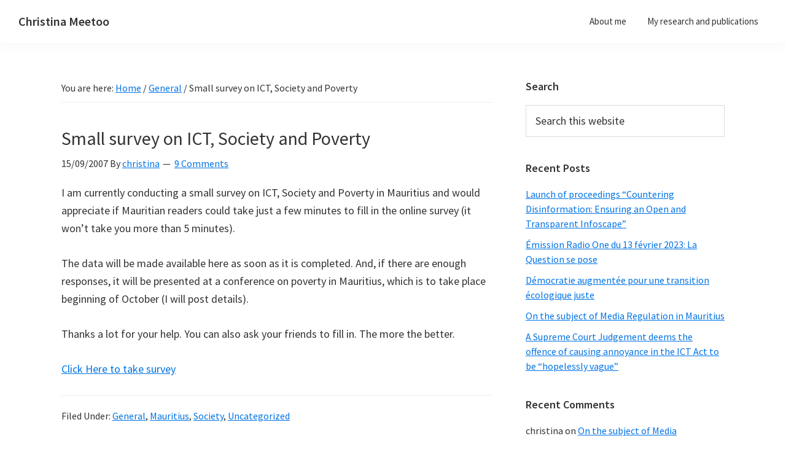

--- FILE ---
content_type: text/html; charset=UTF-8
request_url: https://www.christinameetoo.com/2007/09/15/small-survey-on-ict-society-and-poverty/
body_size: 15576
content:
<!DOCTYPE html>
<html lang="en-US">
<head >
<meta charset="UTF-8" />
<meta name="viewport" content="width=device-width, initial-scale=1" />
<title>Small survey on ICT, Society and Poverty</title>
<meta name='robots' content='max-image-preview:large' />
<link rel='dns-prefetch' href='//fonts.googleapis.com' />
<link href='https://fonts.gstatic.com' crossorigin rel='preconnect' />
<link rel="alternate" type="application/rss+xml" title="Christina Meetoo &raquo; Feed" href="https://www.christinameetoo.com/feed/" />
<link rel="alternate" type="application/rss+xml" title="Christina Meetoo &raquo; Comments Feed" href="https://www.christinameetoo.com/comments/feed/" />
<link rel="alternate" type="application/rss+xml" title="Christina Meetoo &raquo; Small survey on ICT, Society and Poverty Comments Feed" href="https://www.christinameetoo.com/2007/09/15/small-survey-on-ict-society-and-poverty/feed/" />
<link rel="alternate" title="oEmbed (JSON)" type="application/json+oembed" href="https://www.christinameetoo.com/wp-json/oembed/1.0/embed?url=https%3A%2F%2Fwww.christinameetoo.com%2F2007%2F09%2F15%2Fsmall-survey-on-ict-society-and-poverty%2F" />
<link rel="alternate" title="oEmbed (XML)" type="text/xml+oembed" href="https://www.christinameetoo.com/wp-json/oembed/1.0/embed?url=https%3A%2F%2Fwww.christinameetoo.com%2F2007%2F09%2F15%2Fsmall-survey-on-ict-society-and-poverty%2F&#038;format=xml" />
<link rel="canonical" href="https://www.christinameetoo.com/2007/09/15/small-survey-on-ict-society-and-poverty/" />
<style id='wp-img-auto-sizes-contain-inline-css'>
img:is([sizes=auto i],[sizes^="auto," i]){contain-intrinsic-size:3000px 1500px}
/*# sourceURL=wp-img-auto-sizes-contain-inline-css */
</style>
<link rel='stylesheet' id='genesis-blocks-style-css-css' href='https://www.christinameetoo.com/wp-content/plugins/genesis-blocks/dist/style-blocks.build.css?ver=1764942507' media='all' />
<link rel='stylesheet' id='genesis-sample-css' href='https://www.christinameetoo.com/wp-content/themes/genesis-sample/style.css?ver=3.4.2' media='all' />
<style id='genesis-sample-inline-css'>


		button:focus,
		button:hover,
		input[type="button"]:focus,
		input[type="button"]:hover,
		input[type="reset"]:focus,
		input[type="reset"]:hover,
		input[type="submit"]:focus,
		input[type="submit"]:hover,
		input[type="reset"]:focus,
		input[type="reset"]:hover,
		input[type="submit"]:focus,
		input[type="submit"]:hover,
		.site-container div.wpforms-container-full .wpforms-form input[type="submit"]:focus,
		.site-container div.wpforms-container-full .wpforms-form input[type="submit"]:hover,
		.site-container div.wpforms-container-full .wpforms-form button[type="submit"]:focus,
		.site-container div.wpforms-container-full .wpforms-form button[type="submit"]:hover,
		.button:focus,
		.button:hover {
			background-color: #c3251d;
			color: #ffffff;
		}

		@media only screen and (min-width: 960px) {
			.genesis-nav-menu > .menu-highlight > a:hover,
			.genesis-nav-menu > .menu-highlight > a:focus,
			.genesis-nav-menu > .menu-highlight.current-menu-item > a {
				background-color: #c3251d;
				color: #ffffff;
			}
		}
		
/*# sourceURL=genesis-sample-inline-css */
</style>
<link rel='stylesheet' id='pmb_common-css' href='https://www.christinameetoo.com/wp-content/plugins/print-my-blog/assets/styles/pmb-common.css?ver=1766807712' media='all' />
<style id='wp-emoji-styles-inline-css'>

	img.wp-smiley, img.emoji {
		display: inline !important;
		border: none !important;
		box-shadow: none !important;
		height: 1em !important;
		width: 1em !important;
		margin: 0 0.07em !important;
		vertical-align: -0.1em !important;
		background: none !important;
		padding: 0 !important;
	}
/*# sourceURL=wp-emoji-styles-inline-css */
</style>
<style id='wp-block-library-inline-css'>
:root{--wp-block-synced-color:#7a00df;--wp-block-synced-color--rgb:122,0,223;--wp-bound-block-color:var(--wp-block-synced-color);--wp-editor-canvas-background:#ddd;--wp-admin-theme-color:#007cba;--wp-admin-theme-color--rgb:0,124,186;--wp-admin-theme-color-darker-10:#006ba1;--wp-admin-theme-color-darker-10--rgb:0,107,160.5;--wp-admin-theme-color-darker-20:#005a87;--wp-admin-theme-color-darker-20--rgb:0,90,135;--wp-admin-border-width-focus:2px}@media (min-resolution:192dpi){:root{--wp-admin-border-width-focus:1.5px}}.wp-element-button{cursor:pointer}:root .has-very-light-gray-background-color{background-color:#eee}:root .has-very-dark-gray-background-color{background-color:#313131}:root .has-very-light-gray-color{color:#eee}:root .has-very-dark-gray-color{color:#313131}:root .has-vivid-green-cyan-to-vivid-cyan-blue-gradient-background{background:linear-gradient(135deg,#00d084,#0693e3)}:root .has-purple-crush-gradient-background{background:linear-gradient(135deg,#34e2e4,#4721fb 50%,#ab1dfe)}:root .has-hazy-dawn-gradient-background{background:linear-gradient(135deg,#faaca8,#dad0ec)}:root .has-subdued-olive-gradient-background{background:linear-gradient(135deg,#fafae1,#67a671)}:root .has-atomic-cream-gradient-background{background:linear-gradient(135deg,#fdd79a,#004a59)}:root .has-nightshade-gradient-background{background:linear-gradient(135deg,#330968,#31cdcf)}:root .has-midnight-gradient-background{background:linear-gradient(135deg,#020381,#2874fc)}:root{--wp--preset--font-size--normal:16px;--wp--preset--font-size--huge:42px}.has-regular-font-size{font-size:1em}.has-larger-font-size{font-size:2.625em}.has-normal-font-size{font-size:var(--wp--preset--font-size--normal)}.has-huge-font-size{font-size:var(--wp--preset--font-size--huge)}.has-text-align-center{text-align:center}.has-text-align-left{text-align:left}.has-text-align-right{text-align:right}.has-fit-text{white-space:nowrap!important}#end-resizable-editor-section{display:none}.aligncenter{clear:both}.items-justified-left{justify-content:flex-start}.items-justified-center{justify-content:center}.items-justified-right{justify-content:flex-end}.items-justified-space-between{justify-content:space-between}.screen-reader-text{border:0;clip-path:inset(50%);height:1px;margin:-1px;overflow:hidden;padding:0;position:absolute;width:1px;word-wrap:normal!important}.screen-reader-text:focus{background-color:#ddd;clip-path:none;color:#444;display:block;font-size:1em;height:auto;left:5px;line-height:normal;padding:15px 23px 14px;text-decoration:none;top:5px;width:auto;z-index:100000}html :where(.has-border-color){border-style:solid}html :where([style*=border-top-color]){border-top-style:solid}html :where([style*=border-right-color]){border-right-style:solid}html :where([style*=border-bottom-color]){border-bottom-style:solid}html :where([style*=border-left-color]){border-left-style:solid}html :where([style*=border-width]){border-style:solid}html :where([style*=border-top-width]){border-top-style:solid}html :where([style*=border-right-width]){border-right-style:solid}html :where([style*=border-bottom-width]){border-bottom-style:solid}html :where([style*=border-left-width]){border-left-style:solid}html :where(img[class*=wp-image-]){height:auto;max-width:100%}:where(figure){margin:0 0 1em}html :where(.is-position-sticky){--wp-admin--admin-bar--position-offset:var(--wp-admin--admin-bar--height,0px)}@media screen and (max-width:600px){html :where(.is-position-sticky){--wp-admin--admin-bar--position-offset:0px}}

/*# sourceURL=wp-block-library-inline-css */
</style><style id='global-styles-inline-css'>
:root{--wp--preset--aspect-ratio--square: 1;--wp--preset--aspect-ratio--4-3: 4/3;--wp--preset--aspect-ratio--3-4: 3/4;--wp--preset--aspect-ratio--3-2: 3/2;--wp--preset--aspect-ratio--2-3: 2/3;--wp--preset--aspect-ratio--16-9: 16/9;--wp--preset--aspect-ratio--9-16: 9/16;--wp--preset--color--black: #000000;--wp--preset--color--cyan-bluish-gray: #abb8c3;--wp--preset--color--white: #ffffff;--wp--preset--color--pale-pink: #f78da7;--wp--preset--color--vivid-red: #cf2e2e;--wp--preset--color--luminous-vivid-orange: #ff6900;--wp--preset--color--luminous-vivid-amber: #fcb900;--wp--preset--color--light-green-cyan: #7bdcb5;--wp--preset--color--vivid-green-cyan: #00d084;--wp--preset--color--pale-cyan-blue: #8ed1fc;--wp--preset--color--vivid-cyan-blue: #0693e3;--wp--preset--color--vivid-purple: #9b51e0;--wp--preset--color--theme-primary: #0073e5;--wp--preset--color--theme-secondary: #c3251d;--wp--preset--gradient--vivid-cyan-blue-to-vivid-purple: linear-gradient(135deg,rgb(6,147,227) 0%,rgb(155,81,224) 100%);--wp--preset--gradient--light-green-cyan-to-vivid-green-cyan: linear-gradient(135deg,rgb(122,220,180) 0%,rgb(0,208,130) 100%);--wp--preset--gradient--luminous-vivid-amber-to-luminous-vivid-orange: linear-gradient(135deg,rgb(252,185,0) 0%,rgb(255,105,0) 100%);--wp--preset--gradient--luminous-vivid-orange-to-vivid-red: linear-gradient(135deg,rgb(255,105,0) 0%,rgb(207,46,46) 100%);--wp--preset--gradient--very-light-gray-to-cyan-bluish-gray: linear-gradient(135deg,rgb(238,238,238) 0%,rgb(169,184,195) 100%);--wp--preset--gradient--cool-to-warm-spectrum: linear-gradient(135deg,rgb(74,234,220) 0%,rgb(151,120,209) 20%,rgb(207,42,186) 40%,rgb(238,44,130) 60%,rgb(251,105,98) 80%,rgb(254,248,76) 100%);--wp--preset--gradient--blush-light-purple: linear-gradient(135deg,rgb(255,206,236) 0%,rgb(152,150,240) 100%);--wp--preset--gradient--blush-bordeaux: linear-gradient(135deg,rgb(254,205,165) 0%,rgb(254,45,45) 50%,rgb(107,0,62) 100%);--wp--preset--gradient--luminous-dusk: linear-gradient(135deg,rgb(255,203,112) 0%,rgb(199,81,192) 50%,rgb(65,88,208) 100%);--wp--preset--gradient--pale-ocean: linear-gradient(135deg,rgb(255,245,203) 0%,rgb(182,227,212) 50%,rgb(51,167,181) 100%);--wp--preset--gradient--electric-grass: linear-gradient(135deg,rgb(202,248,128) 0%,rgb(113,206,126) 100%);--wp--preset--gradient--midnight: linear-gradient(135deg,rgb(2,3,129) 0%,rgb(40,116,252) 100%);--wp--preset--font-size--small: 12px;--wp--preset--font-size--medium: 20px;--wp--preset--font-size--large: 20px;--wp--preset--font-size--x-large: 42px;--wp--preset--font-size--normal: 18px;--wp--preset--font-size--larger: 24px;--wp--preset--spacing--20: 0.44rem;--wp--preset--spacing--30: 0.67rem;--wp--preset--spacing--40: 1rem;--wp--preset--spacing--50: 1.5rem;--wp--preset--spacing--60: 2.25rem;--wp--preset--spacing--70: 3.38rem;--wp--preset--spacing--80: 5.06rem;--wp--preset--shadow--natural: 6px 6px 9px rgba(0, 0, 0, 0.2);--wp--preset--shadow--deep: 12px 12px 50px rgba(0, 0, 0, 0.4);--wp--preset--shadow--sharp: 6px 6px 0px rgba(0, 0, 0, 0.2);--wp--preset--shadow--outlined: 6px 6px 0px -3px rgb(255, 255, 255), 6px 6px rgb(0, 0, 0);--wp--preset--shadow--crisp: 6px 6px 0px rgb(0, 0, 0);}:where(.is-layout-flex){gap: 0.5em;}:where(.is-layout-grid){gap: 0.5em;}body .is-layout-flex{display: flex;}.is-layout-flex{flex-wrap: wrap;align-items: center;}.is-layout-flex > :is(*, div){margin: 0;}body .is-layout-grid{display: grid;}.is-layout-grid > :is(*, div){margin: 0;}:where(.wp-block-columns.is-layout-flex){gap: 2em;}:where(.wp-block-columns.is-layout-grid){gap: 2em;}:where(.wp-block-post-template.is-layout-flex){gap: 1.25em;}:where(.wp-block-post-template.is-layout-grid){gap: 1.25em;}.has-black-color{color: var(--wp--preset--color--black) !important;}.has-cyan-bluish-gray-color{color: var(--wp--preset--color--cyan-bluish-gray) !important;}.has-white-color{color: var(--wp--preset--color--white) !important;}.has-pale-pink-color{color: var(--wp--preset--color--pale-pink) !important;}.has-vivid-red-color{color: var(--wp--preset--color--vivid-red) !important;}.has-luminous-vivid-orange-color{color: var(--wp--preset--color--luminous-vivid-orange) !important;}.has-luminous-vivid-amber-color{color: var(--wp--preset--color--luminous-vivid-amber) !important;}.has-light-green-cyan-color{color: var(--wp--preset--color--light-green-cyan) !important;}.has-vivid-green-cyan-color{color: var(--wp--preset--color--vivid-green-cyan) !important;}.has-pale-cyan-blue-color{color: var(--wp--preset--color--pale-cyan-blue) !important;}.has-vivid-cyan-blue-color{color: var(--wp--preset--color--vivid-cyan-blue) !important;}.has-vivid-purple-color{color: var(--wp--preset--color--vivid-purple) !important;}.has-black-background-color{background-color: var(--wp--preset--color--black) !important;}.has-cyan-bluish-gray-background-color{background-color: var(--wp--preset--color--cyan-bluish-gray) !important;}.has-white-background-color{background-color: var(--wp--preset--color--white) !important;}.has-pale-pink-background-color{background-color: var(--wp--preset--color--pale-pink) !important;}.has-vivid-red-background-color{background-color: var(--wp--preset--color--vivid-red) !important;}.has-luminous-vivid-orange-background-color{background-color: var(--wp--preset--color--luminous-vivid-orange) !important;}.has-luminous-vivid-amber-background-color{background-color: var(--wp--preset--color--luminous-vivid-amber) !important;}.has-light-green-cyan-background-color{background-color: var(--wp--preset--color--light-green-cyan) !important;}.has-vivid-green-cyan-background-color{background-color: var(--wp--preset--color--vivid-green-cyan) !important;}.has-pale-cyan-blue-background-color{background-color: var(--wp--preset--color--pale-cyan-blue) !important;}.has-vivid-cyan-blue-background-color{background-color: var(--wp--preset--color--vivid-cyan-blue) !important;}.has-vivid-purple-background-color{background-color: var(--wp--preset--color--vivid-purple) !important;}.has-black-border-color{border-color: var(--wp--preset--color--black) !important;}.has-cyan-bluish-gray-border-color{border-color: var(--wp--preset--color--cyan-bluish-gray) !important;}.has-white-border-color{border-color: var(--wp--preset--color--white) !important;}.has-pale-pink-border-color{border-color: var(--wp--preset--color--pale-pink) !important;}.has-vivid-red-border-color{border-color: var(--wp--preset--color--vivid-red) !important;}.has-luminous-vivid-orange-border-color{border-color: var(--wp--preset--color--luminous-vivid-orange) !important;}.has-luminous-vivid-amber-border-color{border-color: var(--wp--preset--color--luminous-vivid-amber) !important;}.has-light-green-cyan-border-color{border-color: var(--wp--preset--color--light-green-cyan) !important;}.has-vivid-green-cyan-border-color{border-color: var(--wp--preset--color--vivid-green-cyan) !important;}.has-pale-cyan-blue-border-color{border-color: var(--wp--preset--color--pale-cyan-blue) !important;}.has-vivid-cyan-blue-border-color{border-color: var(--wp--preset--color--vivid-cyan-blue) !important;}.has-vivid-purple-border-color{border-color: var(--wp--preset--color--vivid-purple) !important;}.has-vivid-cyan-blue-to-vivid-purple-gradient-background{background: var(--wp--preset--gradient--vivid-cyan-blue-to-vivid-purple) !important;}.has-light-green-cyan-to-vivid-green-cyan-gradient-background{background: var(--wp--preset--gradient--light-green-cyan-to-vivid-green-cyan) !important;}.has-luminous-vivid-amber-to-luminous-vivid-orange-gradient-background{background: var(--wp--preset--gradient--luminous-vivid-amber-to-luminous-vivid-orange) !important;}.has-luminous-vivid-orange-to-vivid-red-gradient-background{background: var(--wp--preset--gradient--luminous-vivid-orange-to-vivid-red) !important;}.has-very-light-gray-to-cyan-bluish-gray-gradient-background{background: var(--wp--preset--gradient--very-light-gray-to-cyan-bluish-gray) !important;}.has-cool-to-warm-spectrum-gradient-background{background: var(--wp--preset--gradient--cool-to-warm-spectrum) !important;}.has-blush-light-purple-gradient-background{background: var(--wp--preset--gradient--blush-light-purple) !important;}.has-blush-bordeaux-gradient-background{background: var(--wp--preset--gradient--blush-bordeaux) !important;}.has-luminous-dusk-gradient-background{background: var(--wp--preset--gradient--luminous-dusk) !important;}.has-pale-ocean-gradient-background{background: var(--wp--preset--gradient--pale-ocean) !important;}.has-electric-grass-gradient-background{background: var(--wp--preset--gradient--electric-grass) !important;}.has-midnight-gradient-background{background: var(--wp--preset--gradient--midnight) !important;}.has-small-font-size{font-size: var(--wp--preset--font-size--small) !important;}.has-medium-font-size{font-size: var(--wp--preset--font-size--medium) !important;}.has-large-font-size{font-size: var(--wp--preset--font-size--large) !important;}.has-x-large-font-size{font-size: var(--wp--preset--font-size--x-large) !important;}
/*# sourceURL=global-styles-inline-css */
</style>

<style id='classic-theme-styles-inline-css'>
/*! This file is auto-generated */
.wp-block-button__link{color:#fff;background-color:#32373c;border-radius:9999px;box-shadow:none;text-decoration:none;padding:calc(.667em + 2px) calc(1.333em + 2px);font-size:1.125em}.wp-block-file__button{background:#32373c;color:#fff;text-decoration:none}
/*# sourceURL=/wp-includes/css/classic-themes.min.css */
</style>
<link rel='stylesheet' id='wpmt-css-frontend-css' href='https://www.christinameetoo.com/wp-content/plugins/wp-mailto-links/core/includes/assets/css/style.css?ver=230923-14240' media='all' />
<link rel='stylesheet' id='genesis-sample-fonts-css' href='https://fonts.googleapis.com/css?family=Source+Sans+Pro:400,400i,600,700&#038;display=swap' media='all' />
<link rel='stylesheet' id='dashicons-css' href='https://www.christinameetoo.com/wp-includes/css/dashicons.min.css?ver=6.9' media='all' />
<link rel='stylesheet' id='genesis-sample-gutenberg-css' href='https://www.christinameetoo.com/wp-content/themes/genesis-sample/lib/gutenberg/front-end.css?ver=3.4.2' media='all' />
<style id='genesis-sample-gutenberg-inline-css'>
.gb-block-post-grid .gb-post-grid-items h2 a:hover {
	color: #0073e5;
}

.site-container .wp-block-button .wp-block-button__link {
	background-color: #0073e5;
}

.wp-block-button .wp-block-button__link:not(.has-background),
.wp-block-button .wp-block-button__link:not(.has-background):focus,
.wp-block-button .wp-block-button__link:not(.has-background):hover {
	color: #ffffff;
}

.site-container .wp-block-button.is-style-outline .wp-block-button__link {
	color: #0073e5;
}

.site-container .wp-block-button.is-style-outline .wp-block-button__link:focus,
.site-container .wp-block-button.is-style-outline .wp-block-button__link:hover {
	color: #2396ff;
}		.site-container .has-small-font-size {
			font-size: 12px;
		}		.site-container .has-normal-font-size {
			font-size: 18px;
		}		.site-container .has-large-font-size {
			font-size: 20px;
		}		.site-container .has-larger-font-size {
			font-size: 24px;
		}		.site-container .has-theme-primary-color,
		.site-container .wp-block-button .wp-block-button__link.has-theme-primary-color,
		.site-container .wp-block-button.is-style-outline .wp-block-button__link.has-theme-primary-color {
			color: #0073e5;
		}

		.site-container .has-theme-primary-background-color,
		.site-container .wp-block-button .wp-block-button__link.has-theme-primary-background-color,
		.site-container .wp-block-pullquote.is-style-solid-color.has-theme-primary-background-color {
			background-color: #0073e5;
		}		.site-container .has-theme-secondary-color,
		.site-container .wp-block-button .wp-block-button__link.has-theme-secondary-color,
		.site-container .wp-block-button.is-style-outline .wp-block-button__link.has-theme-secondary-color {
			color: #c3251d;
		}

		.site-container .has-theme-secondary-background-color,
		.site-container .wp-block-button .wp-block-button__link.has-theme-secondary-background-color,
		.site-container .wp-block-pullquote.is-style-solid-color.has-theme-secondary-background-color {
			background-color: #c3251d;
		}
/*# sourceURL=genesis-sample-gutenberg-inline-css */
</style>
<script src="https://www.christinameetoo.com/wp-includes/js/jquery/jquery.min.js?ver=3.7.1" id="jquery-core-js"></script>
<script src="https://www.christinameetoo.com/wp-includes/js/jquery/jquery-migrate.min.js?ver=3.4.1" id="jquery-migrate-js"></script>
<script src="https://www.christinameetoo.com/wp-content/plugins/wp-mailto-links/core/includes/assets/js/custom.js?ver=230923-14240" id="wpmt-js-frontend-js"></script>
<link rel="https://api.w.org/" href="https://www.christinameetoo.com/wp-json/" /><link rel="alternate" title="JSON" type="application/json" href="https://www.christinameetoo.com/wp-json/wp/v2/posts/105" /><link rel="EditURI" type="application/rsd+xml" title="RSD" href="https://www.christinameetoo.com/xmlrpc.php?rsd" />
	<script type="text/javascript">
		//<![CDATA[
		function olint_prepare_all_external_links() {

			if( !document.links ) {
				document.links = document.getElementsByTagName('a');
			}
			var all_links                = document.links;
			var open_in_new_tab          = false;
			var open_external_in_new_tab = 'yes';
			var open_internal_in_new_tab = '';

			// loop through all the links of current page.
			for( var current = 0; current < all_links.length; current++ ) {
				var current_link = all_links[current];
				open_in_new_tab  = false;

				//only work if current link does not have any onClick attribute.
				if( all_links[current].hasAttribute('onClick') == false ) {
					if('yes' == open_internal_in_new_tab){
						// open link in new tab if the web address starts with http or https, and refers to current domain.
						if( (current_link.href.search(/^http/) != -1) && ((current_link.href.search('www.christinameetoo.com')) || (current_link.href.search(/^#/))) ){
							open_in_new_tab = true;
						}
					}
					if('yes' == open_external_in_new_tab){
						// open link in new tab if the web address starts with http or https, but does not refer to current domain.
						if( (current_link.href.search(/^http/) != -1) && (current_link.href.search('www.christinameetoo.com') == -1)  && (current_link.href.search(/^#/) == -1) ){
							open_in_new_tab = true;
						}
					}

					//if open_in_new_tab is true, update onClick attribute of current link.
					if( open_in_new_tab == true ){
						all_links[current].setAttribute( 'onClick', 'javascript:window.open(\''+current_link.href+'\'); return false;' );
					}
					all_links[current].removeAttribute('target');
				}
			}
		}

		function olint_load_external_links_in_new_tab( function_name ){
			var olint_on_load = window.onload;

			if (typeof window.onload != 'function'){
				window.onload = function_name;
			} else {
				window.onload = function(){
					olint_on_load();
					function_name();
				}
			}
		}

		olint_load_external_links_in_new_tab( olint_prepare_all_external_links );

	//]]>
	</script>
	<link rel="icon" href="https://www.christinameetoo.com/wp-content/themes/genesis-sample/images/favicon.ico" />
<link rel="pingback" href="https://www.christinameetoo.com/xmlrpc.php" />
<meta name="generator" content="speculation-rules 1.6.0">
<style>.recentcomments a{display:inline !important;padding:0 !important;margin:0 !important;}</style></head>
<body class="wp-singular post-template-default single single-post postid-105 single-format-standard wp-embed-responsive wp-theme-genesis wp-child-theme-genesis-sample header-full-width content-sidebar genesis-breadcrumbs-visible genesis-singular-image-hidden genesis-footer-widgets-hidden no-js has-no-blocks" itemscope itemtype="https://schema.org/WebPage">	<script>
	//<![CDATA[
	(function(){
		var c = document.body.classList;
		c.remove( 'no-js' );
		c.add( 'js' );
	})();
	//]]>
	</script>
	<div class="site-container"><ul class="genesis-skip-link"><li><a href="#genesis-nav-primary" class="screen-reader-shortcut"> Skip to primary navigation</a></li><li><a href="#genesis-content" class="screen-reader-shortcut"> Skip to main content</a></li><li><a href="#genesis-sidebar-primary" class="screen-reader-shortcut"> Skip to primary sidebar</a></li></ul><header class="site-header" itemscope itemtype="https://schema.org/WPHeader"><div class="wrap"><div class="title-area"><p class="site-title" itemprop="headline"><a href="https://www.christinameetoo.com/">Christina Meetoo</a></p><p class="site-description" itemprop="description">On Media, Society and Mauritius</p></div><nav class="nav-primary" aria-label="Main" itemscope itemtype="https://schema.org/SiteNavigationElement" id="genesis-nav-primary"><div class="wrap"><ul id="menu-menu-1" class="menu genesis-nav-menu menu-primary js-superfish"><li id="menu-item-471" class="menu-item menu-item-type-post_type menu-item-object-page menu-item-471"><a href="https://www.christinameetoo.com/about-me/" itemprop="url"><span itemprop="name">About  me</span></a></li>
<li id="menu-item-472" class="menu-item menu-item-type-post_type menu-item-object-page menu-item-472"><a href="https://www.christinameetoo.com/my-research-and-publications/" itemprop="url"><span itemprop="name">My research and publications</span></a></li>
</ul></div></nav></div></header><div class="site-inner"><div class="content-sidebar-wrap"><main class="content" id="genesis-content"><div class="breadcrumb" itemscope itemtype="https://schema.org/BreadcrumbList">You are here: <span class="breadcrumb-link-wrap" itemprop="itemListElement" itemscope itemtype="https://schema.org/ListItem"><a class="breadcrumb-link" href="https://www.christinameetoo.com/" itemprop="item"><span class="breadcrumb-link-text-wrap" itemprop="name">Home</span></a><meta itemprop="position" content="1"></span> <span aria-label="breadcrumb separator">/</span> <span class="breadcrumb-link-wrap" itemprop="itemListElement" itemscope itemtype="https://schema.org/ListItem"><a class="breadcrumb-link" href="https://www.christinameetoo.com/category/general/" itemprop="item"><span class="breadcrumb-link-text-wrap" itemprop="name">General</span></a><meta itemprop="position" content="2"></span> <span aria-label="breadcrumb separator">/</span> Small survey on ICT, Society and Poverty</div><article class="post-105 post type-post status-publish format-standard category-general category-mauritius category-society category-uncategorized entry" aria-label="Small survey on ICT, Society and Poverty" itemscope itemtype="https://schema.org/CreativeWork"><header class="entry-header"><h1 class="entry-title" itemprop="headline">Small survey on ICT, Society and Poverty</h1>
<p class="entry-meta"><time class="entry-time" itemprop="datePublished" datetime="2007-09-15T13:24:22+04:00">15/09/2007</time> By <span class="entry-author" itemprop="author" itemscope itemtype="https://schema.org/Person"><a href="https://www.christinameetoo.com/author/christina/" class="entry-author-link" rel="author" itemprop="url"><span class="entry-author-name" itemprop="name">christina</span></a></span> <span class="entry-comments-link"><a href="https://www.christinameetoo.com/2007/09/15/small-survey-on-ict-society-and-poverty/#comments">9 Comments</a></span> </p></header><div class="entry-content" itemprop="text"><p>I am currently conducting a small survey on ICT, Society and Poverty in Mauritius and would appreciate if Mauritian readers could take just a few minutes to fill in the online survey (it won&#8217;t take you more than 5 minutes).</p>
<p>The data will be made available here as soon as it is completed. And, if there are enough responses, it will be presented at a conference on poverty in Mauritius, which is to take place beginning of October (I will post details).</p>
<p>Thanks a lot for your help. You can also ask your friends to fill in. The more the better.</p>
<p><a href="http://www.surveymonkey.com/s.aspx?sm=84Za4Tova6MoPfZ4d71USA_3d_3d">Click Here to take survey</a></p>
<!--<rdf:RDF xmlns:rdf="http://www.w3.org/1999/02/22-rdf-syntax-ns#"
			xmlns:dc="http://purl.org/dc/elements/1.1/"
			xmlns:trackback="http://madskills.com/public/xml/rss/module/trackback/">
		<rdf:Description rdf:about="https://www.christinameetoo.com/2007/09/15/small-survey-on-ict-society-and-poverty/"
    dc:identifier="https://www.christinameetoo.com/2007/09/15/small-survey-on-ict-society-and-poverty/"
    dc:title="Small survey on ICT, Society and Poverty"
    trackback:ping="https://www.christinameetoo.com/2007/09/15/small-survey-on-ict-society-and-poverty/trackback/" />
</rdf:RDF>-->
</div><footer class="entry-footer"><p class="entry-meta"><span class="entry-categories">Filed Under: <a href="https://www.christinameetoo.com/category/general/" rel="category tag">General</a>, <a href="https://www.christinameetoo.com/category/mauritius/" rel="category tag">Mauritius</a>, <a href="https://www.christinameetoo.com/category/society/" rel="category tag">Society</a>, <a href="https://www.christinameetoo.com/category/uncategorized/" rel="category tag">Uncategorized</a></span> </p></footer></article><h2 class="screen-reader-text">Reader Interactions</h2><div class="entry-comments" id="comments"><h3>Comments</h3><ol class="comment-list">
	<li class="comment even thread-even depth-1" id="comment-425">
	<article id="article-comment-425" itemprop="comment" itemscope itemtype="https://schema.org/Comment">

		
		<header class="comment-header">
			<p class="comment-author" itemprop="author" itemscope itemtype="https://schema.org/Person">
				<img alt='' src='https://secure.gravatar.com/avatar/11c83b3d7b3b615a0e0102f15c4395ce0736da996229ea9ac4d05404ed4ddf59?s=60&#038;d=mm&#038;r=g' srcset='https://secure.gravatar.com/avatar/11c83b3d7b3b615a0e0102f15c4395ce0736da996229ea9ac4d05404ed4ddf59?s=120&#038;d=mm&#038;r=g 2x' class='avatar avatar-60 photo' height='60' width='60' decoding='async'/><span class="comment-author-name" itemprop="name">sanjiv</span> <span class="says">says</span>			</p>

			<p class="comment-meta"><time class="comment-time" datetime="2007-09-15T18:49:10+04:00" itemprop="datePublished"><a class="comment-time-link" href="https://www.christinameetoo.com/2007/09/15/small-survey-on-ict-society-and-poverty/#comment-425" itemprop="url">15/09/2007 at 18:49</a></time></p>		</header>

		<div class="comment-content" itemprop="text">
			
			<p>hello Christina, this questionnaire survey is a really good strategy of getting an opinion thereby saving time and money.i&#8217;m doing a research dissertation on the social impact of IRS in Mauritius.I was thinking of going out and interviewing people&#8230;how can I do a survey to have a public opinion on that theme.can you advise me..But there is only one hic..this kind of survey can only attain either your members of your blog or only a customer segment that have a computer meaning limiting a mass opinion of different segments .WELL its a good stratety anyway</p>
		</div>

		<div class="comment-reply"><a rel="nofollow" class="comment-reply-link" href="https://www.christinameetoo.com/2007/09/15/small-survey-on-ict-society-and-poverty/?replytocom=425#respond" data-commentid="425" data-postid="105" data-belowelement="article-comment-425" data-respondelement="respond" data-replyto="Reply to sanjiv" aria-label="Reply to sanjiv">Reply</a></div>
		
	</article>
	</li><!-- #comment-## -->

	<li class="comment odd alt thread-odd thread-alt depth-1" id="comment-426">
	<article id="article-comment-426" itemprop="comment" itemscope itemtype="https://schema.org/Comment">

		
		<header class="comment-header">
			<p class="comment-author" itemprop="author" itemscope itemtype="https://schema.org/Person">
				<img alt='' src='https://secure.gravatar.com/avatar/6ee307e12c9e263dca2068eb12e60e98ddec874c3309d334c341c5b0e3c16ad4?s=60&#038;d=mm&#038;r=g' srcset='https://secure.gravatar.com/avatar/6ee307e12c9e263dca2068eb12e60e98ddec874c3309d334c341c5b0e3c16ad4?s=120&#038;d=mm&#038;r=g 2x' class='avatar avatar-60 photo' height='60' width='60' decoding='async'/><span class="comment-author-name" itemprop="name">christinam</span> <span class="says">says</span>			</p>

			<p class="comment-meta"><time class="comment-time" datetime="2007-09-16T04:14:20+04:00" itemprop="datePublished"><a class="comment-time-link" href="https://www.christinameetoo.com/2007/09/15/small-survey-on-ict-society-and-poverty/#comment-426" itemprop="url">16/09/2007 at 04:14</a></time></p>		</header>

		<div class="comment-content" itemprop="text">
			
			<p>Hi Sanjiv,</p>
<p>You are absolutely right. The online collection means can only reach certain segments of the population. So it will need to be complemented by face-to-face or questionnaire in the long run.</p>
<p>In any case, the tool I have used (www.surveymonkey.com) does not allow me to set more than 10 questions unless I upgrade from free to paid account (and at the moment I don&#8217;t have funds for this survey). So, the aim of the survey is only to provide some preliminary insights.</p>
<p>As for your dissertation, you definitely will need to go out to interview people if you want a complete picture. But you could use the online tool to test or even complement your data set. Anyway, your supervisor should normally guide you through the methodology process and help you make the right choices regarding collection tools (I personally tend to favour a mixed approach in order to gain both qualitative and quantitative knowledge about the topic).</p>
<p>Hope this helps. Which programme are you enrolled in?</p>
		</div>

		<div class="comment-reply"><a rel="nofollow" class="comment-reply-link" href="https://www.christinameetoo.com/2007/09/15/small-survey-on-ict-society-and-poverty/?replytocom=426#respond" data-commentid="426" data-postid="105" data-belowelement="article-comment-426" data-respondelement="respond" data-replyto="Reply to christinam" aria-label="Reply to christinam">Reply</a></div>
		
	</article>
	</li><!-- #comment-## -->

	<li class="comment even thread-even depth-1" id="comment-427">
	<article id="article-comment-427" itemprop="comment" itemscope itemtype="https://schema.org/Comment">

		
		<header class="comment-header">
			<p class="comment-author" itemprop="author" itemscope itemtype="https://schema.org/Person">
				<img alt='' src='https://secure.gravatar.com/avatar/11c83b3d7b3b615a0e0102f15c4395ce0736da996229ea9ac4d05404ed4ddf59?s=60&#038;d=mm&#038;r=g' srcset='https://secure.gravatar.com/avatar/11c83b3d7b3b615a0e0102f15c4395ce0736da996229ea9ac4d05404ed4ddf59?s=120&#038;d=mm&#038;r=g 2x' class='avatar avatar-60 photo' height='60' width='60' decoding='async'/><span class="comment-author-name" itemprop="name">sanjiv</span> <span class="says">says</span>			</p>

			<p class="comment-meta"><time class="comment-time" datetime="2007-09-16T05:35:49+04:00" itemprop="datePublished"><a class="comment-time-link" href="https://www.christinameetoo.com/2007/09/15/small-survey-on-ict-society-and-poverty/#comment-427" itemprop="url">16/09/2007 at 05:35</a></time></p>		</header>

		<div class="comment-content" itemprop="text">
			
			<p>I&#8217;m in International Business Management final year programme.Its a nice course but a bit theoritical&#8230;compared to other universities abroad.This course is suppose to give me an opportunity to become a consultant .The first day of the course for this semester started 2 weeks ago, the teacher who was supposed to teach us Marketing on the first day , due to confusion at UoM he went to teach to another class and we were all waiting for him in our class, he gave a one- hour lecture to the other class that was not his?No joke! This module was supposed to be every 2 years , now at UoM they are doing it every year ,this means that there will be lots of people with that degree every year thereby diminishing its value &#8230;just as MBA..today everybody has an MBA from messenger to director.Quality and value will diminish if UoM continues in that track .No more value for money.Its better to have contacts than having a degree to succeed nowadays, even people are recruited by contacts.., businessmen are more  sucessful  by contacts than possessing a degree..Well this will be another debate.</p>
		</div>

		<div class="comment-reply"><a rel="nofollow" class="comment-reply-link" href="https://www.christinameetoo.com/2007/09/15/small-survey-on-ict-society-and-poverty/?replytocom=427#respond" data-commentid="427" data-postid="105" data-belowelement="article-comment-427" data-respondelement="respond" data-replyto="Reply to sanjiv" aria-label="Reply to sanjiv">Reply</a></div>
		
	</article>
	</li><!-- #comment-## -->

	<li class="comment odd alt thread-odd thread-alt depth-1" id="comment-428">
	<article id="article-comment-428" itemprop="comment" itemscope itemtype="https://schema.org/Comment">

		
		<header class="comment-header">
			<p class="comment-author" itemprop="author" itemscope itemtype="https://schema.org/Person">
				<img alt='' src='https://secure.gravatar.com/avatar/65c5fd2f10a510cc1d75208af1c65721253cc22b700caf03ecaed853eb58c3f3?s=60&#038;d=mm&#038;r=g' srcset='https://secure.gravatar.com/avatar/65c5fd2f10a510cc1d75208af1c65721253cc22b700caf03ecaed853eb58c3f3?s=120&#038;d=mm&#038;r=g 2x' class='avatar avatar-60 photo' height='60' width='60' loading='lazy' decoding='async'/><span class="comment-author-name" itemprop="name">vicks</span> <span class="says">says</span>			</p>

			<p class="comment-meta"><time class="comment-time" datetime="2007-09-18T18:16:53+04:00" itemprop="datePublished"><a class="comment-time-link" href="https://www.christinameetoo.com/2007/09/15/small-survey-on-ict-society-and-poverty/#comment-428" itemprop="url">18/09/2007 at 18:16</a></time></p>		</header>

		<div class="comment-content" itemprop="text">
			
			<p>well its an interesting survey, really made me think while answering 🙂</p>
<p>promising conference.. where will it be held? uom? </p>
<p>recently there was a survey about IT penetration In Mauritius (or something alike) the resuls were quite amazing.. only 24% have a computer at home, now try to imagine the % who have a decent internet  connection..</p>
<p>lots of call centers doesn&#8217;t make us a cyberisland 😛</p>
<p>maybe we are working towards cyber island but for the time being we are a telephone switch lol</p>
		</div>

		<div class="comment-reply"><a rel="nofollow" class="comment-reply-link" href="https://www.christinameetoo.com/2007/09/15/small-survey-on-ict-society-and-poverty/?replytocom=428#respond" data-commentid="428" data-postid="105" data-belowelement="article-comment-428" data-respondelement="respond" data-replyto="Reply to vicks" aria-label="Reply to vicks">Reply</a></div>
		
	</article>
	</li><!-- #comment-## -->

	<li class="comment even thread-even depth-1" id="comment-429">
	<article id="article-comment-429" itemprop="comment" itemscope itemtype="https://schema.org/Comment">

		
		<header class="comment-header">
			<p class="comment-author" itemprop="author" itemscope itemtype="https://schema.org/Person">
				<img alt='' src='https://secure.gravatar.com/avatar/11c83b3d7b3b615a0e0102f15c4395ce0736da996229ea9ac4d05404ed4ddf59?s=60&#038;d=mm&#038;r=g' srcset='https://secure.gravatar.com/avatar/11c83b3d7b3b615a0e0102f15c4395ce0736da996229ea9ac4d05404ed4ddf59?s=120&#038;d=mm&#038;r=g 2x' class='avatar avatar-60 photo' height='60' width='60' loading='lazy' decoding='async'/><span class="comment-author-name" itemprop="name">sanjiv</span> <span class="says">says</span>			</p>

			<p class="comment-meta"><time class="comment-time" datetime="2007-09-21T05:07:46+04:00" itemprop="datePublished"><a class="comment-time-link" href="https://www.christinameetoo.com/2007/09/15/small-survey-on-ict-society-and-poverty/#comment-429" itemprop="url">21/09/2007 at 05:07</a></time></p>		</header>

		<div class="comment-content" itemprop="text">
			
			<p>Hello Christina, here is a useful data for you to analyse the % respond by internet.</p>
<p>The total internet subscribers in the country for 2006 is 142,800 users of which 83,300 are fixed internet subscribers( who can afford a PC Iguest) and 59,500 users are mobile internet subscribers( may be these are the poor segment who can&#8217;t really afford a homePC)<br />
Is your survey satisfactorily evolving?<br />
I wonder below what income are people considered poor in Mauritius? I mean on which criteria are we to consider a poor person? Difficult to assess .., is income only a main criteria?</p>
		</div>

		<div class="comment-reply"><a rel="nofollow" class="comment-reply-link" href="https://www.christinameetoo.com/2007/09/15/small-survey-on-ict-society-and-poverty/?replytocom=429#respond" data-commentid="429" data-postid="105" data-belowelement="article-comment-429" data-respondelement="respond" data-replyto="Reply to sanjiv" aria-label="Reply to sanjiv">Reply</a></div>
		
	</article>
	</li><!-- #comment-## -->

	<li class="comment odd alt thread-odd thread-alt depth-1" id="comment-430">
	<article id="article-comment-430" itemprop="comment" itemscope itemtype="https://schema.org/Comment">

		
		<header class="comment-header">
			<p class="comment-author" itemprop="author" itemscope itemtype="https://schema.org/Person">
				<img alt='' src='https://secure.gravatar.com/avatar/6ee307e12c9e263dca2068eb12e60e98ddec874c3309d334c341c5b0e3c16ad4?s=60&#038;d=mm&#038;r=g' srcset='https://secure.gravatar.com/avatar/6ee307e12c9e263dca2068eb12e60e98ddec874c3309d334c341c5b0e3c16ad4?s=120&#038;d=mm&#038;r=g 2x' class='avatar avatar-60 photo' height='60' width='60' loading='lazy' decoding='async'/><span class="comment-author-name" itemprop="name">christinam</span> <span class="says">says</span>			</p>

			<p class="comment-meta"><time class="comment-time" datetime="2007-09-21T14:32:41+04:00" itemprop="datePublished"><a class="comment-time-link" href="https://www.christinameetoo.com/2007/09/15/small-survey-on-ict-society-and-poverty/#comment-430" itemprop="url">21/09/2007 at 14:32</a></time></p>		</header>

		<div class="comment-content" itemprop="text">
			
			<p>Hi Sanjiv,</p>
<p>Thanks for the figures. But mine are different. What are your sources?</p>
<p>According to CSO official stats for 2006, I quote from the website (<a href="http://www.gov.mu/portal/goc/cso/ei648/toc.htm" rel="nofollow ugc">http://www.gov.mu/portal/goc/cso/ei648/toc.htm</a>):</p>
<p>&#8211; The number of internet subscribers at the end of 2006 reached 137,500 (10.9% of the population)</p>
<p>&#8211; Broadband internet subscribers stood at 81,069.<br />
&#8211; 24.6% of these had access through a<br />
fixed line (including wireless)<br />
&#8211; 75.4% of these had access through a mobile cellular telephone.  </p>
<p>There is no official poverty line although, on the global scene, the $1 a day or $2 a day threshold is used by UN agencies. </p>
<p>But, more and more people now tend to agree that poverty is multidimensional though some aspects like access to food, water, energy are fundemental indicators.</p>
<p>The survey has yielded some interesting insights but it is still ongoing. If you can encourage additional people to participate, I would in fact appreciate. </p>
<p>I will keep you all posted once I have finished&#8230;</p>
		</div>

		<div class="comment-reply"><a rel="nofollow" class="comment-reply-link" href="https://www.christinameetoo.com/2007/09/15/small-survey-on-ict-society-and-poverty/?replytocom=430#respond" data-commentid="430" data-postid="105" data-belowelement="article-comment-430" data-respondelement="respond" data-replyto="Reply to christinam" aria-label="Reply to christinam">Reply</a></div>
		
	</article>
	</li><!-- #comment-## -->

	<li class="comment even thread-even depth-1" id="comment-431">
	<article id="article-comment-431" itemprop="comment" itemscope itemtype="https://schema.org/Comment">

		
		<header class="comment-header">
			<p class="comment-author" itemprop="author" itemscope itemtype="https://schema.org/Person">
				<img alt='' src='https://secure.gravatar.com/avatar/11c83b3d7b3b615a0e0102f15c4395ce0736da996229ea9ac4d05404ed4ddf59?s=60&#038;d=mm&#038;r=g' srcset='https://secure.gravatar.com/avatar/11c83b3d7b3b615a0e0102f15c4395ce0736da996229ea9ac4d05404ed4ddf59?s=120&#038;d=mm&#038;r=g 2x' class='avatar avatar-60 photo' height='60' width='60' loading='lazy' decoding='async'/><span class="comment-author-name" itemprop="name">sanjiv</span> <span class="says">says</span>			</p>

			<p class="comment-meta"><time class="comment-time" datetime="2007-09-22T09:27:43+04:00" itemprop="datePublished"><a class="comment-time-link" href="https://www.christinameetoo.com/2007/09/15/small-survey-on-ict-society-and-poverty/#comment-431" itemprop="url">22/09/2007 at 09:27</a></time></p>		</header>

		<div class="comment-content" itemprop="text">
			
			<p>hello, my source is the book &#8216;Mauritius in figures 2006&#8217; from the Central statistics Office&#8230;but the numbers difference are not too large.</p>
<p>What is interesting about the concept of poverty is that someone in a rural area  can have a poor income but if he grows vegetables,breed chicken or fish sea food from the sea..he is being able to have a convenient living ,thereby he is not poor at all..whereas on the other hand another person can have a better salary than the latter but is incapable of satisfying the vital necessities of food,shelter and clothing for his family.Your survey is a difficult one &#8230;you really need a human work force and a reasonable time period to interview people and at the same time assessing the poverty reality according to your research. Another option could be to ask the help of  and newspaper L&#8217;express to help in that survey in coordination  with UoM. GOOD LUCK to all those working on that Survey.</p>
		</div>

		<div class="comment-reply"><a rel="nofollow" class="comment-reply-link" href="https://www.christinameetoo.com/2007/09/15/small-survey-on-ict-society-and-poverty/?replytocom=431#respond" data-commentid="431" data-postid="105" data-belowelement="article-comment-431" data-respondelement="respond" data-replyto="Reply to sanjiv" aria-label="Reply to sanjiv">Reply</a></div>
		
	</article>
	</li><!-- #comment-## -->

	<li class="comment odd alt thread-odd thread-alt depth-1" id="comment-432">
	<article id="article-comment-432" itemprop="comment" itemscope itemtype="https://schema.org/Comment">

		
		<header class="comment-header">
			<p class="comment-author" itemprop="author" itemscope itemtype="https://schema.org/Person">
				<img alt='' src='https://secure.gravatar.com/avatar/eea38ffc92f7c5af9ef55ebe9dd4a03dc965aafad8e687abdc41402f87b75f12?s=60&#038;d=mm&#038;r=g' srcset='https://secure.gravatar.com/avatar/eea38ffc92f7c5af9ef55ebe9dd4a03dc965aafad8e687abdc41402f87b75f12?s=120&#038;d=mm&#038;r=g 2x' class='avatar avatar-60 photo' height='60' width='60' loading='lazy' decoding='async'/><span class="comment-author-name" itemprop="name">Irina</span> <span class="says">says</span>			</p>

			<p class="comment-meta"><time class="comment-time" datetime="2007-09-25T11:29:50+04:00" itemprop="datePublished"><a class="comment-time-link" href="https://www.christinameetoo.com/2007/09/15/small-survey-on-ict-society-and-poverty/#comment-432" itemprop="url">25/09/2007 at 11:29</a></time></p>		</header>

		<div class="comment-content" itemprop="text">
			
			<p>Cyberisland? I have to totally agree with Vicks.</p>
<p>I think that instead of making the island &#8220;cyber&#8221;, more attention should be  given to eradicate the &#8220;poverty&#8221; in the minds of people and finishing with all those barriers between people and taboos that control and destroy lives over there. Life would become much enjoyable in real freedom. And this should be done not through blogging where the &#8216;segment is poor&#8217; (to cite Sanjiv).</p>
		</div>

		<div class="comment-reply"><a rel="nofollow" class="comment-reply-link" href="https://www.christinameetoo.com/2007/09/15/small-survey-on-ict-society-and-poverty/?replytocom=432#respond" data-commentid="432" data-postid="105" data-belowelement="article-comment-432" data-respondelement="respond" data-replyto="Reply to Irina" aria-label="Reply to Irina">Reply</a></div>
		
	</article>
	</li><!-- #comment-## -->

	<li class="comment even thread-even depth-1" id="comment-433">
	<article id="article-comment-433" itemprop="comment" itemscope itemtype="https://schema.org/Comment">

		
		<header class="comment-header">
			<p class="comment-author" itemprop="author" itemscope itemtype="https://schema.org/Person">
				<img alt='' src='https://secure.gravatar.com/avatar/11c83b3d7b3b615a0e0102f15c4395ce0736da996229ea9ac4d05404ed4ddf59?s=60&#038;d=mm&#038;r=g' srcset='https://secure.gravatar.com/avatar/11c83b3d7b3b615a0e0102f15c4395ce0736da996229ea9ac4d05404ed4ddf59?s=120&#038;d=mm&#038;r=g 2x' class='avatar avatar-60 photo' height='60' width='60' loading='lazy' decoding='async'/><span class="comment-author-name" itemprop="name">sanjiv</span> <span class="says">says</span>			</p>

			<p class="comment-meta"><time class="comment-time" datetime="2007-10-05T04:26:05+04:00" itemprop="datePublished"><a class="comment-time-link" href="https://www.christinameetoo.com/2007/09/15/small-survey-on-ict-society-and-poverty/#comment-433" itemprop="url">05/10/2007 at 04:26</a></time></p>		</header>

		<div class="comment-content" itemprop="text">
			
			<p>check today l&#8217;express 5 october page 10. statistics of poverty in mauritius</p>
		</div>

		<div class="comment-reply"><a rel="nofollow" class="comment-reply-link" href="https://www.christinameetoo.com/2007/09/15/small-survey-on-ict-society-and-poverty/?replytocom=433#respond" data-commentid="433" data-postid="105" data-belowelement="article-comment-433" data-respondelement="respond" data-replyto="Reply to sanjiv" aria-label="Reply to sanjiv">Reply</a></div>
		
	</article>
	</li><!-- #comment-## -->
</ol></div>	<div id="respond" class="comment-respond">
		<h3 id="reply-title" class="comment-reply-title">Leave a Reply <small><a rel="nofollow" id="cancel-comment-reply-link" href="/2007/09/15/small-survey-on-ict-society-and-poverty/#respond" style="display:none;">Cancel reply</a></small></h3><form action="https://www.christinameetoo.com/wp-comments-post.php" method="post" id="commentform" class="comment-form"><p class="comment-notes"><span id="email-notes">Your email address will not be published.</span> <span class="required-field-message">Required fields are marked <span class="required">*</span></span></p><p class="comment-form-comment"><label for="comment">Comment <span class="required">*</span></label> <textarea id="comment" name="comment" cols="45" rows="8" maxlength="65525" required></textarea></p><p class="comment-form-author"><label for="author">Name <span class="required">*</span></label> <input id="author" name="author" type="text" value="" size="30" maxlength="245" autocomplete="name" required /></p>
<p class="comment-form-email"><label for="email">Email <span class="required">*</span></label> <input id="email" name="email" type="email" value="" size="30" maxlength="100" aria-describedby="email-notes" autocomplete="email" required /></p>
<p class="comment-form-url"><label for="url">Website</label> <input id="url" name="url" type="url" value="" size="30" maxlength="200" autocomplete="url" /></p>
<p class="form-submit"><input name="submit" type="submit" id="submit" class="submit" value="Post Comment" /> <input type='hidden' name='comment_post_ID' value='105' id='comment_post_ID' />
<input type='hidden' name='comment_parent' id='comment_parent' value='0' />
</p><p style="display: none;"><input type="hidden" id="akismet_comment_nonce" name="akismet_comment_nonce" value="adafabf6b0" /></p><p style="display: none !important;" class="akismet-fields-container" data-prefix="ak_"><label>&#916;<textarea name="ak_hp_textarea" cols="45" rows="8" maxlength="100"></textarea></label><input type="hidden" id="ak_js_1" name="ak_js" value="130"/><script>document.getElementById( "ak_js_1" ).setAttribute( "value", ( new Date() ).getTime() );</script></p></form>	</div><!-- #respond -->
	</main><aside class="sidebar sidebar-primary widget-area" role="complementary" aria-label="Primary Sidebar" itemscope itemtype="https://schema.org/WPSideBar" id="genesis-sidebar-primary"><h2 class="genesis-sidebar-title screen-reader-text">Primary Sidebar</h2><section id="search-2" class="widget widget_search"><div class="widget-wrap"><h3 class="widgettitle widget-title">Search</h3>
<form class="search-form" method="get" action="https://www.christinameetoo.com/" role="search" itemprop="potentialAction" itemscope itemtype="https://schema.org/SearchAction"><label class="search-form-label screen-reader-text" for="searchform-1">Search this website</label><input class="search-form-input" type="search" name="s" id="searchform-1" placeholder="Search this website" itemprop="query-input"><input class="search-form-submit" type="submit" value="Search"><meta content="https://www.christinameetoo.com/?s={s}" itemprop="target"></form></div></section>

		<section id="recent-posts-2" class="widget widget_recent_entries"><div class="widget-wrap">
		<h3 class="widgettitle widget-title">Recent Posts</h3>
<nav aria-label="Recent Posts">
		<ul>
											<li>
					<a href="https://www.christinameetoo.com/2023/10/18/launch-of-proceedings-countering-disinformation-ensuring-an-open-and-transparent-infoscape/">Launch of proceedings &#8220;Countering Disinformation: Ensuring an Open and Transparent Infoscape&#8221;</a>
									</li>
											<li>
					<a href="https://www.christinameetoo.com/2023/05/12/emission-radio-one-du-13-fevrier-2023-la-question-se-pose/">Émission Radio One du 13 février 2023: La Question se pose</a>
									</li>
											<li>
					<a href="https://www.christinameetoo.com/2022/06/16/democratie-augmentee-pour-une-transition-ecologique-juste/">Démocratie augmentée pour une transition écologique juste</a>
									</li>
											<li>
					<a href="https://www.christinameetoo.com/2021/11/24/on-the-subject-of-media-regulation-in-mauritius/">On the subject of Media Regulation in Mauritius</a>
									</li>
											<li>
					<a href="https://www.christinameetoo.com/2021/06/05/a-supreme-court-judgement-deems-the-offence-of-causing-annoyance-in-the-icta-to-be-hopelessly-vague/">A Supreme Court Judgement deems the offence of causing annoyance in the ICT Act to be &#8220;hopelessly vague&#8221;</a>
									</li>
					</ul>

		</nav></div></section>
<section id="recent-comments-2" class="widget widget_recent_comments"><div class="widget-wrap"><h3 class="widgettitle widget-title">Recent Comments</h3>
<nav aria-label="Recent Comments"><ul id="recentcomments"><li class="recentcomments"><span class="comment-author-link">christina</span> on <a href="https://www.christinameetoo.com/2021/11/24/on-the-subject-of-media-regulation-in-mauritius/#comment-201252">On the subject of Media Regulation in Mauritius</a></li><li class="recentcomments"><span class="comment-author-link">Shakill Soobratee</span> on <a href="https://www.christinameetoo.com/2021/11/24/on-the-subject-of-media-regulation-in-mauritius/#comment-193268">On the subject of Media Regulation in Mauritius</a></li><li class="recentcomments"><span class="comment-author-link">christina</span> on <a href="https://www.christinameetoo.com/2016/10/20/discovering-the-beauty-of-rodrigues/#comment-136433">Discovering the beauty of Rodrigues</a></li><li class="recentcomments"><span class="comment-author-link"><a href="https://priscimon.com/blog" class="url" rel="ugc external nofollow">Eddy Young</a></span> on <a href="https://www.christinameetoo.com/2016/10/20/discovering-the-beauty-of-rodrigues/#comment-136311">Discovering the beauty of Rodrigues</a></li><li class="recentcomments"><span class="comment-author-link"><a href="https://ispeak.africa/ifex-africa-brief-may-2021-visions-of-press-freedom-obscured-lgbtqi-rights-falter-an-icon-tells-her-story/" class="url" rel="ugc external nofollow">IFEX Africa Brief (May 2021): Visions of press freedom obscured, LGBTQI+ rights falter, an icon tells her story - iSPEAK</a></span> on <a href="https://www.christinameetoo.com/2021/05/19/my-final-submission-to-the-icta-on-its-proposed-amendments-to-the-ict-act/#comment-135282">My final submission to the ICTA on its proposed amendments to the ICT Act</a></li></ul></nav></div></section>
<section id="archives-2" class="widget widget_archive"><div class="widget-wrap"><h3 class="widgettitle widget-title">Archives</h3>
<nav aria-label="Archives">
			<ul>
					<li><a href='https://www.christinameetoo.com/2023/10/'>October 2023</a></li>
	<li><a href='https://www.christinameetoo.com/2023/05/'>May 2023</a></li>
	<li><a href='https://www.christinameetoo.com/2022/06/'>June 2022</a></li>
	<li><a href='https://www.christinameetoo.com/2021/11/'>November 2021</a></li>
	<li><a href='https://www.christinameetoo.com/2021/06/'>June 2021</a></li>
	<li><a href='https://www.christinameetoo.com/2021/05/'>May 2021</a></li>
	<li><a href='https://www.christinameetoo.com/2021/04/'>April 2021</a></li>
	<li><a href='https://www.christinameetoo.com/2021/03/'>March 2021</a></li>
	<li><a href='https://www.christinameetoo.com/2021/02/'>February 2021</a></li>
	<li><a href='https://www.christinameetoo.com/2020/10/'>October 2020</a></li>
	<li><a href='https://www.christinameetoo.com/2020/09/'>September 2020</a></li>
	<li><a href='https://www.christinameetoo.com/2020/08/'>August 2020</a></li>
	<li><a href='https://www.christinameetoo.com/2020/05/'>May 2020</a></li>
	<li><a href='https://www.christinameetoo.com/2020/04/'>April 2020</a></li>
	<li><a href='https://www.christinameetoo.com/2020/03/'>March 2020</a></li>
	<li><a href='https://www.christinameetoo.com/2019/10/'>October 2019</a></li>
	<li><a href='https://www.christinameetoo.com/2019/09/'>September 2019</a></li>
	<li><a href='https://www.christinameetoo.com/2019/06/'>June 2019</a></li>
	<li><a href='https://www.christinameetoo.com/2019/05/'>May 2019</a></li>
	<li><a href='https://www.christinameetoo.com/2019/04/'>April 2019</a></li>
	<li><a href='https://www.christinameetoo.com/2019/03/'>March 2019</a></li>
	<li><a href='https://www.christinameetoo.com/2019/01/'>January 2019</a></li>
	<li><a href='https://www.christinameetoo.com/2018/11/'>November 2018</a></li>
	<li><a href='https://www.christinameetoo.com/2018/03/'>March 2018</a></li>
	<li><a href='https://www.christinameetoo.com/2017/12/'>December 2017</a></li>
	<li><a href='https://www.christinameetoo.com/2017/10/'>October 2017</a></li>
	<li><a href='https://www.christinameetoo.com/2017/09/'>September 2017</a></li>
	<li><a href='https://www.christinameetoo.com/2017/08/'>August 2017</a></li>
	<li><a href='https://www.christinameetoo.com/2017/07/'>July 2017</a></li>
	<li><a href='https://www.christinameetoo.com/2017/06/'>June 2017</a></li>
	<li><a href='https://www.christinameetoo.com/2017/04/'>April 2017</a></li>
	<li><a href='https://www.christinameetoo.com/2017/02/'>February 2017</a></li>
	<li><a href='https://www.christinameetoo.com/2017/01/'>January 2017</a></li>
	<li><a href='https://www.christinameetoo.com/2016/10/'>October 2016</a></li>
	<li><a href='https://www.christinameetoo.com/2016/09/'>September 2016</a></li>
	<li><a href='https://www.christinameetoo.com/2016/03/'>March 2016</a></li>
	<li><a href='https://www.christinameetoo.com/2015/11/'>November 2015</a></li>
	<li><a href='https://www.christinameetoo.com/2015/10/'>October 2015</a></li>
	<li><a href='https://www.christinameetoo.com/2015/04/'>April 2015</a></li>
	<li><a href='https://www.christinameetoo.com/2015/03/'>March 2015</a></li>
	<li><a href='https://www.christinameetoo.com/2015/02/'>February 2015</a></li>
	<li><a href='https://www.christinameetoo.com/2014/04/'>April 2014</a></li>
	<li><a href='https://www.christinameetoo.com/2013/06/'>June 2013</a></li>
	<li><a href='https://www.christinameetoo.com/2013/04/'>April 2013</a></li>
	<li><a href='https://www.christinameetoo.com/2012/10/'>October 2012</a></li>
	<li><a href='https://www.christinameetoo.com/2011/08/'>August 2011</a></li>
	<li><a href='https://www.christinameetoo.com/2010/09/'>September 2010</a></li>
	<li><a href='https://www.christinameetoo.com/2010/06/'>June 2010</a></li>
	<li><a href='https://www.christinameetoo.com/2010/05/'>May 2010</a></li>
	<li><a href='https://www.christinameetoo.com/2010/04/'>April 2010</a></li>
	<li><a href='https://www.christinameetoo.com/2010/02/'>February 2010</a></li>
	<li><a href='https://www.christinameetoo.com/2010/01/'>January 2010</a></li>
	<li><a href='https://www.christinameetoo.com/2009/11/'>November 2009</a></li>
	<li><a href='https://www.christinameetoo.com/2009/10/'>October 2009</a></li>
	<li><a href='https://www.christinameetoo.com/2009/05/'>May 2009</a></li>
	<li><a href='https://www.christinameetoo.com/2009/04/'>April 2009</a></li>
	<li><a href='https://www.christinameetoo.com/2008/09/'>September 2008</a></li>
	<li><a href='https://www.christinameetoo.com/2008/05/'>May 2008</a></li>
	<li><a href='https://www.christinameetoo.com/2008/04/'>April 2008</a></li>
	<li><a href='https://www.christinameetoo.com/2008/03/'>March 2008</a></li>
	<li><a href='https://www.christinameetoo.com/2008/02/'>February 2008</a></li>
	<li><a href='https://www.christinameetoo.com/2007/12/'>December 2007</a></li>
	<li><a href='https://www.christinameetoo.com/2007/11/'>November 2007</a></li>
	<li><a href='https://www.christinameetoo.com/2007/10/'>October 2007</a></li>
	<li><a href='https://www.christinameetoo.com/2007/09/'>September 2007</a></li>
	<li><a href='https://www.christinameetoo.com/2007/08/'>August 2007</a></li>
	<li><a href='https://www.christinameetoo.com/2007/07/'>July 2007</a></li>
	<li><a href='https://www.christinameetoo.com/2007/06/'>June 2007</a></li>
	<li><a href='https://www.christinameetoo.com/2007/05/'>May 2007</a></li>
	<li><a href='https://www.christinameetoo.com/2007/04/'>April 2007</a></li>
	<li><a href='https://www.christinameetoo.com/2007/03/'>March 2007</a></li>
	<li><a href='https://www.christinameetoo.com/2007/02/'>February 2007</a></li>
	<li><a href='https://www.christinameetoo.com/2007/01/'>January 2007</a></li>
	<li><a href='https://www.christinameetoo.com/2006/12/'>December 2006</a></li>
	<li><a href='https://www.christinameetoo.com/2006/11/'>November 2006</a></li>
	<li><a href='https://www.christinameetoo.com/2006/10/'>October 2006</a></li>
	<li><a href='https://www.christinameetoo.com/2006/09/'>September 2006</a></li>
	<li><a href='https://www.christinameetoo.com/2006/08/'>August 2006</a></li>
	<li><a href='https://www.christinameetoo.com/2006/07/'>July 2006</a></li>
	<li><a href='https://www.christinameetoo.com/2006/06/'>June 2006</a></li>
	<li><a href='https://www.christinameetoo.com/2006/05/'>May 2006</a></li>
			</ul>

			</nav></div></section>
</aside></div></div><footer class="site-footer" itemscope itemtype="https://schema.org/WPFooter"><div class="wrap"><p>Copyright &#xA9;&nbsp;2026 &middot; <a href="https://demo.studiopress.com/">Genesis Sample</a> On <a href="http://www.studiopress.com/">Genesis Framework</a> &middot; <a href="https://wordpress.org/">WordPress</a> &middot; <a href="https://www.christinameetoo.com/wp-login.php">Log in</a></p></div></footer></div><script type="speculationrules">
{"prerender":[{"source":"document","where":{"and":[{"href_matches":"/*"},{"not":{"href_matches":["/wp-*.php","/wp-admin/*","/wp-content/uploads/*","/wp-content/*","/wp-content/plugins/*","/wp-content/themes/genesis-sample/*","/wp-content/themes/genesis/*","/*\\?(.+)"]}},{"not":{"selector_matches":"a[rel~=\"nofollow\"]"}},{"not":{"selector_matches":".no-prerender, .no-prerender a"}},{"not":{"selector_matches":".no-prefetch, .no-prefetch a"}}]},"eagerness":"moderate"}]}
</script>
	<script type="text/javascript">
		function genesisBlocksShare( url, title, w, h ){
			var left = ( window.innerWidth / 2 )-( w / 2 );
			var top  = ( window.innerHeight / 2 )-( h / 2 );
			return window.open(url, title, 'toolbar=no, location=no, directories=no, status=no, menubar=no, scrollbars=no, resizable=no, copyhistory=no, width=600, height=600, top='+top+', left='+left);
		}
	</script>
	<script src="https://www.christinameetoo.com/wp-content/plugins/genesis-blocks/dist/assets/js/dismiss.js?ver=1764942507" id="genesis-blocks-dismiss-js-js"></script>
<script src="https://www.christinameetoo.com/wp-includes/js/comment-reply.min.js?ver=6.9" id="comment-reply-js" async data-wp-strategy="async" fetchpriority="low"></script>
<script src="https://www.christinameetoo.com/wp-includes/js/hoverIntent.min.js?ver=1.10.2" id="hoverIntent-js"></script>
<script src="https://www.christinameetoo.com/wp-content/themes/genesis/lib/js/menu/superfish.min.js?ver=1.7.10" id="superfish-js"></script>
<script src="https://www.christinameetoo.com/wp-content/themes/genesis/lib/js/menu/superfish.args.min.js?ver=3.6.1" id="superfish-args-js"></script>
<script src="https://www.christinameetoo.com/wp-content/themes/genesis/lib/js/skip-links.min.js?ver=3.6.1" id="skip-links-js"></script>
<script id="genesis-sample-responsive-menu-js-extra">
var genesis_responsive_menu = {"mainMenu":"Menu","menuIconClass":"dashicons-before dashicons-menu","subMenu":"Submenu","subMenuIconClass":"dashicons-before dashicons-arrow-down-alt2","menuClasses":{"others":[".nav-primary"]}};
//# sourceURL=genesis-sample-responsive-menu-js-extra
</script>
<script src="https://www.christinameetoo.com/wp-content/themes/genesis/lib/js/menu/responsive-menus.min.js?ver=1.1.3" id="genesis-sample-responsive-menu-js"></script>
<script defer src="https://www.christinameetoo.com/wp-content/plugins/akismet/_inc/akismet-frontend.js?ver=1762998075" id="akismet-frontend-js"></script>
<script id="wp-emoji-settings" type="application/json">
{"baseUrl":"https://s.w.org/images/core/emoji/17.0.2/72x72/","ext":".png","svgUrl":"https://s.w.org/images/core/emoji/17.0.2/svg/","svgExt":".svg","source":{"concatemoji":"https://www.christinameetoo.com/wp-includes/js/wp-emoji-release.min.js?ver=6.9"}}
</script>
<script type="module">
/*! This file is auto-generated */
const a=JSON.parse(document.getElementById("wp-emoji-settings").textContent),o=(window._wpemojiSettings=a,"wpEmojiSettingsSupports"),s=["flag","emoji"];function i(e){try{var t={supportTests:e,timestamp:(new Date).valueOf()};sessionStorage.setItem(o,JSON.stringify(t))}catch(e){}}function c(e,t,n){e.clearRect(0,0,e.canvas.width,e.canvas.height),e.fillText(t,0,0);t=new Uint32Array(e.getImageData(0,0,e.canvas.width,e.canvas.height).data);e.clearRect(0,0,e.canvas.width,e.canvas.height),e.fillText(n,0,0);const a=new Uint32Array(e.getImageData(0,0,e.canvas.width,e.canvas.height).data);return t.every((e,t)=>e===a[t])}function p(e,t){e.clearRect(0,0,e.canvas.width,e.canvas.height),e.fillText(t,0,0);var n=e.getImageData(16,16,1,1);for(let e=0;e<n.data.length;e++)if(0!==n.data[e])return!1;return!0}function u(e,t,n,a){switch(t){case"flag":return n(e,"\ud83c\udff3\ufe0f\u200d\u26a7\ufe0f","\ud83c\udff3\ufe0f\u200b\u26a7\ufe0f")?!1:!n(e,"\ud83c\udde8\ud83c\uddf6","\ud83c\udde8\u200b\ud83c\uddf6")&&!n(e,"\ud83c\udff4\udb40\udc67\udb40\udc62\udb40\udc65\udb40\udc6e\udb40\udc67\udb40\udc7f","\ud83c\udff4\u200b\udb40\udc67\u200b\udb40\udc62\u200b\udb40\udc65\u200b\udb40\udc6e\u200b\udb40\udc67\u200b\udb40\udc7f");case"emoji":return!a(e,"\ud83e\u1fac8")}return!1}function f(e,t,n,a){let r;const o=(r="undefined"!=typeof WorkerGlobalScope&&self instanceof WorkerGlobalScope?new OffscreenCanvas(300,150):document.createElement("canvas")).getContext("2d",{willReadFrequently:!0}),s=(o.textBaseline="top",o.font="600 32px Arial",{});return e.forEach(e=>{s[e]=t(o,e,n,a)}),s}function r(e){var t=document.createElement("script");t.src=e,t.defer=!0,document.head.appendChild(t)}a.supports={everything:!0,everythingExceptFlag:!0},new Promise(t=>{let n=function(){try{var e=JSON.parse(sessionStorage.getItem(o));if("object"==typeof e&&"number"==typeof e.timestamp&&(new Date).valueOf()<e.timestamp+604800&&"object"==typeof e.supportTests)return e.supportTests}catch(e){}return null}();if(!n){if("undefined"!=typeof Worker&&"undefined"!=typeof OffscreenCanvas&&"undefined"!=typeof URL&&URL.createObjectURL&&"undefined"!=typeof Blob)try{var e="postMessage("+f.toString()+"("+[JSON.stringify(s),u.toString(),c.toString(),p.toString()].join(",")+"));",a=new Blob([e],{type:"text/javascript"});const r=new Worker(URL.createObjectURL(a),{name:"wpTestEmojiSupports"});return void(r.onmessage=e=>{i(n=e.data),r.terminate(),t(n)})}catch(e){}i(n=f(s,u,c,p))}t(n)}).then(e=>{for(const n in e)a.supports[n]=e[n],a.supports.everything=a.supports.everything&&a.supports[n],"flag"!==n&&(a.supports.everythingExceptFlag=a.supports.everythingExceptFlag&&a.supports[n]);var t;a.supports.everythingExceptFlag=a.supports.everythingExceptFlag&&!a.supports.flag,a.supports.everything||((t=a.source||{}).concatemoji?r(t.concatemoji):t.wpemoji&&t.twemoji&&(r(t.twemoji),r(t.wpemoji)))});
//# sourceURL=https://www.christinameetoo.com/wp-includes/js/wp-emoji-loader.min.js
</script>
</body></html>
